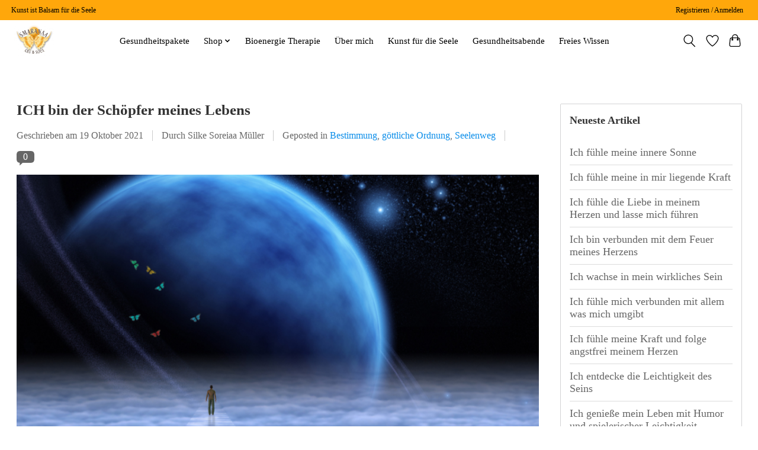

--- FILE ---
content_type: text/html;charset=utf-8
request_url: https://www.smaranaa-art-soul.eu/blogs/freies-wissen/ich-bin-der-schoepfer-meines-lebens/
body_size: 8790
content:
<!DOCTYPE html>
<html lang="de">
  <head>
    <meta charset="utf-8"/>
<!-- [START] 'blocks/head.rain' -->
<!--

  (c) 2008-2026 Lightspeed Netherlands B.V.
  http://www.lightspeedhq.com
  Generated: 24-01-2026 @ 12:16:09

-->
<link rel="canonical" href="https://www.smaranaa-art-soul.eu/blogs/freies-wissen/ich-bin-der-schoepfer-meines-lebens/"/>
<link rel="alternate" href="https://www.smaranaa-art-soul.eu/index.rss" type="application/rss+xml" title="Neue Produkte"/>
<link rel="alternate" href="https://www.smaranaa-art-soul.eu/blogs/freies-wissen.rss" type="application/rss+xml" title="Freies Wissen"/>
<meta name="robots" content="noodp,noydir"/>
<meta property="og:url" content="https://www.smaranaa-art-soul.eu/blogs/freies-wissen/ich-bin-der-schoepfer-meines-lebens/?source=facebook"/>
<meta property="og:site_name" content="Smaranaa  Art &amp; Soul"/>
<meta property="og:title" content="ICH bin der Schöpfer meines Lebens"/>
<meta property="og:description" content="Tagesimpuls<br />
Affirmation"/>
<meta property="og:image" content="https://cdn.webshopapp.com/shops/320202/files/384209134/ich-bin-der-schoepfer-meines-lebens.jpg"/>
<!--[if lt IE 9]>
<script src="https://cdn.webshopapp.com/assets/html5shiv.js?2025-02-20"></script>
<![endif]-->
<!-- [END] 'blocks/head.rain' -->
    <title>ICH bin der Schöpfer meines Lebens - Smaranaa  Art &amp; Soul</title>
    <meta name="description" content="Tagesimpuls<br />
Affirmation" />
    <meta name="keywords" content="Freies, Wissen, -, ICH, bin, der, Schöpfer, meines, Lebens, Kunst, ganzheitliche Heilung, Therapie, Bioenergie Therapie" />
    <meta http-equiv="X-UA-Compatible" content="IE=edge">
    <meta name="viewport" content="width=device-width, initial-scale=1">
    <meta name="apple-mobile-web-app-capable" content="yes">
    <meta name="apple-mobile-web-app-status-bar-style" content="black">
    
    <script>document.getElementsByTagName("html")[0].className += " js";</script>

    <link rel="shortcut icon" href="https://cdn.webshopapp.com/shops/320202/themes/180707/v/650086/assets/favicon.png?20221031101644" type="image/x-icon" />
	  
    <link rel="stylesheet" href="https://cdn.webshopapp.com/assets/gui-2-0.css?2025-02-20" />
    <link rel="stylesheet" href="https://cdn.webshopapp.com/assets/gui-responsive-2-0.css?2025-02-20" />
    <link id="lightspeedframe" rel="stylesheet" href="https://cdn.webshopapp.com/shops/320202/themes/180707/assets/style.css?20230612194436" />
    <!-- browsers not supporting CSS variables -->
    <script>
      if(!('CSS' in window) || !CSS.supports('color', 'var(--color-var)')) {var cfStyle = document.getElementById('lightspeedframe');if(cfStyle) {var href = cfStyle.getAttribute('href');href = href.replace('style.css', 'style-fallback.css');cfStyle.setAttribute('href', href);}}
    </script>
    <link rel="stylesheet" href="https://cdn.webshopapp.com/shops/320202/themes/180707/assets/settings.css?20230612194436" />
    <link rel="stylesheet" href="https://cdn.webshopapp.com/shops/320202/themes/180707/assets/custom.css?20230612194436" />

    <script src="https://cdn.webshopapp.com/assets/jquery-1-9-1.js?2025-02-20"></script>
    <script src="https://cdn.webshopapp.com/assets/jquery-ui-1-10-1.js?2025-02-20"></script>
    <script type="text/javascript" src="https://cdn.webshopapp.com/assets/gui.js?2025-02-20"></script>
    <script type="text/javascript" src="https://cdn.webshopapp.com/assets/gui-responsive-2-0.js?2025-02-20"></script>
  </head>
  <body>
    <header class="main-header main-header--mobile js-main-header position-relative">
  <div class="main-header__top-section">
    <div class="main-header__nav-grid justify-between@md container max-width-lg text-xs padding-y-xxs">
      <div>Kunst ist Balsam für die Seele</div>
      <ul class="main-header__list flex-grow flex-basis-0 justify-end@md display@md">        
                
                        <li class="main-header__item"><a href="https://www.smaranaa-art-soul.eu/account/" class="main-header__link" title="Mein Konto">Registrieren / Anmelden</a></li>
      </ul>
    </div>
  </div>
  <div class="main-header__mobile-content container max-width-lg">
          <a href="https://www.smaranaa-art-soul.eu/" class="main-header__logo" title="Smaranaa  Art &amp; Soul">
        <img src="https://cdn.webshopapp.com/shops/320202/themes/180707/v/650086/assets/logo.png?20221031101644" alt="Smaranaa  Art &amp; Soul">
                <img src="https://cdn.webshopapp.com/shops/320202/themes/180707/assets/logo-white.png?20230612194436" class="main-header__logo-white" alt="Smaranaa  Art &amp; Soul">
              </a>
        
    <div class="flex items-center">
            <a href="https://www.smaranaa-art-soul.eu/account/wishlist/" class="main-header__mobile-btn js-tab-focus">
        <svg class="icon" viewBox="0 0 24 25" fill="none"><title>Zur Wunschliste</title><path d="M11.3785 4.50387L12 5.42378L12.6215 4.50387C13.6598 2.96698 15.4376 1.94995 17.4545 1.94995C20.65 1.94995 23.232 4.49701 23.25 7.6084C23.2496 8.53335 22.927 9.71432 22.3056 11.056C21.689 12.3875 20.8022 13.8258 19.7333 15.249C17.6019 18.0872 14.7978 20.798 12.0932 22.4477L12 22.488L11.9068 22.4477C9.20215 20.798 6.3981 18.0872 4.26667 15.249C3.1978 13.8258 2.31101 12.3875 1.69437 11.056C1.07303 9.71436 0.750466 8.53342 0.75 7.60848C0.767924 4.49706 3.34993 1.94995 6.54545 1.94995C8.56242 1.94995 10.3402 2.96698 11.3785 4.50387Z" stroke="currentColor" stroke-width="1.5" fill="none"/></svg>
        <span class="sr-only">Wunschzettel</span>
      </a>
            <button class="reset main-header__mobile-btn js-tab-focus" aria-controls="cartDrawer">
        <svg class="icon" viewBox="0 0 24 25" fill="none"><title>Warenkorb umschalten</title><path d="M2.90171 9.65153C3.0797 8.00106 4.47293 6.75 6.13297 6.75H17.867C19.527 6.75 20.9203 8.00105 21.0982 9.65153L22.1767 19.6515C22.3839 21.5732 20.8783 23.25 18.9454 23.25H5.05454C3.1217 23.25 1.61603 21.5732 1.82328 19.6515L2.90171 9.65153Z" stroke="currentColor" stroke-width="1.5" fill="none"/>
        <path d="M7.19995 9.6001V5.7001C7.19995 2.88345 9.4833 0.600098 12.3 0.600098C15.1166 0.600098 17.4 2.88345 17.4 5.7001V9.6001" stroke="currentColor" stroke-width="1.5" fill="none"/>
        <circle cx="7.19996" cy="10.2001" r="1.8" fill="currentColor"/>
        <ellipse cx="17.4" cy="10.2001" rx="1.8" ry="1.8" fill="currentColor"/></svg>
        <span class="sr-only">Ihr Warenkorb</span>
              </button>

      <button class="reset anim-menu-btn js-anim-menu-btn main-header__nav-control js-tab-focus" aria-label="Toggle menu">
        <i class="anim-menu-btn__icon anim-menu-btn__icon--close" aria-hidden="true"></i>
      </button>
    </div>
  </div>

  <div class="main-header__nav" role="navigation">
    <div class="main-header__nav-grid justify-between@md container max-width-lg">
      <div class="main-header__nav-logo-wrapper flex-shrink-0">
        
                  <a href="https://www.smaranaa-art-soul.eu/" class="main-header__logo" title="Smaranaa  Art &amp; Soul">
            <img src="https://cdn.webshopapp.com/shops/320202/themes/180707/v/650086/assets/logo.png?20221031101644" alt="Smaranaa  Art &amp; Soul">
                        <img src="https://cdn.webshopapp.com/shops/320202/themes/180707/assets/logo-white.png?20230612194436" class="main-header__logo-white" alt="Smaranaa  Art &amp; Soul">
                      </a>
              </div>
      
      <form action="https://www.smaranaa-art-soul.eu/search/" method="get" role="search" class="padding-y-md hide@md">
        <label class="sr-only" for="searchInputMobile">Suchen</label>
        <input class="header-v3__nav-form-control form-control width-100%" value="" autocomplete="off" type="search" name="q" id="searchInputMobile" placeholder="Suchen ...">
      </form>

      <ul class="main-header__list flex-grow flex-basis-0 flex-wrap justify-center@md">
        
        
                <li class="main-header__item">
          <a class="main-header__link" href="https://www.smaranaa-art-soul.eu/gesundheitspakete/">
            Gesundheitspakete                                     
          </a>
                  </li>
                <li class="main-header__item js-main-nav__item">
          <a class="main-header__link js-main-nav__control" href="https://www.smaranaa-art-soul.eu/shop/">
            <span>Shop</span>            <svg class="main-header__dropdown-icon icon" viewBox="0 0 16 16"><polygon fill="currentColor" points="8,11.4 2.6,6 4,4.6 8,8.6 12,4.6 13.4,6 "></polygon></svg>                        <i class="main-header__arrow-icon" aria-hidden="true">
              <svg class="icon" viewBox="0 0 16 16">
                <g class="icon__group" fill="none" stroke="currentColor" stroke-linecap="square" stroke-miterlimit="10" stroke-width="2">
                  <path d="M2 2l12 12" />
                  <path d="M14 2L2 14" />
                </g>
              </svg>
            </i>
                        
          </a>
                    <ul class="main-header__dropdown">
            <li class="main-header__dropdown-item"><a href="https://www.smaranaa-art-soul.eu/shop/" class="main-header__dropdown-link hide@md">Alle Shop</a></li>
                        <li class="main-header__dropdown-item">
              <a class="main-header__dropdown-link" href="https://www.smaranaa-art-soul.eu/shop/aura-sprays/">
                Aura Sprays
                                              </a>

                          </li>
                        <li class="main-header__dropdown-item">
              <a class="main-header__dropdown-link" href="https://www.smaranaa-art-soul.eu/shop/mandalas-postkarten-kristallkarten/">
                Mandalas, Postkarten, Kristallkarten
                                              </a>

                          </li>
                      </ul>
                  </li>
                <li class="main-header__item">
          <a class="main-header__link" href="https://www.smaranaa-art-soul.eu/bioenergie-therapie/">
            Bioenergie Therapie                                    
          </a>
                  </li>
                <li class="main-header__item">
          <a class="main-header__link" href="https://www.smaranaa-art-soul.eu/ueber-mich/">
            Über mich                                    
          </a>
                  </li>
                <li class="main-header__item">
          <a class="main-header__link" href="https://www.smaranaa-art-soul.eu/kunst-fuer-die-seele/">
            Kunst für die Seele                                     
          </a>
                  </li>
                <li class="main-header__item">
          <a class="main-header__link" href="https://www.smaranaa-art-soul.eu/gesundheitsabende/">
            Gesundheitsabende                                    
          </a>
                  </li>
        
        
                              <li class="main-header__item">
              <a class="main-header__link" href="https://www.smaranaa-art-soul.eu/blogs/freies-wissen/">Freies Wissen</a>
            </li>
                  
        
                
        <li class="main-header__item hide@md">
          <ul class="main-header__list main-header__list--mobile-items">        
            
                                    <li class="main-header__item"><a href="https://www.smaranaa-art-soul.eu/account/" class="main-header__link" title="Mein Konto">Registrieren / Anmelden</a></li>
          </ul>
        </li>
        
      </ul>

      <ul class="main-header__list flex-shrink-0 justify-end@md display@md">
        <li class="main-header__item">
          
          <button class="reset switch-icon main-header__link main-header__link--icon js-toggle-search js-switch-icon js-tab-focus" aria-label="Toggle icon">
            <svg class="icon switch-icon__icon--a" viewBox="0 0 24 25"><title>Suche umschalten</title><path fill-rule="evenodd" clip-rule="evenodd" d="M17.6032 9.55171C17.6032 13.6671 14.267 17.0033 10.1516 17.0033C6.03621 17.0033 2.70001 13.6671 2.70001 9.55171C2.70001 5.4363 6.03621 2.1001 10.1516 2.1001C14.267 2.1001 17.6032 5.4363 17.6032 9.55171ZM15.2499 16.9106C13.8031 17.9148 12.0461 18.5033 10.1516 18.5033C5.20779 18.5033 1.20001 14.4955 1.20001 9.55171C1.20001 4.60787 5.20779 0.600098 10.1516 0.600098C15.0955 0.600098 19.1032 4.60787 19.1032 9.55171C19.1032 12.0591 18.0724 14.3257 16.4113 15.9507L23.2916 22.8311C23.5845 23.1239 23.5845 23.5988 23.2916 23.8917C22.9987 24.1846 22.5239 24.1846 22.231 23.8917L15.2499 16.9106Z" fill="currentColor"/></svg>

            <svg class="icon switch-icon__icon--b" viewBox="0 0 32 32"><title>Suche umschalten</title><g fill="none" stroke="currentColor" stroke-miterlimit="10" stroke-linecap="round" stroke-linejoin="round" stroke-width="2"><line x1="27" y1="5" x2="5" y2="27"></line><line x1="27" y1="27" x2="5" y2="5"></line></g></svg>
          </button>

        </li>
                <li class="main-header__item">
          <a href="https://www.smaranaa-art-soul.eu/account/wishlist/" class="main-header__link main-header__link--icon">
            <svg class="icon" viewBox="0 0 24 25" fill="none"><title>Zur Wunschliste</title><path d="M11.3785 4.50387L12 5.42378L12.6215 4.50387C13.6598 2.96698 15.4376 1.94995 17.4545 1.94995C20.65 1.94995 23.232 4.49701 23.25 7.6084C23.2496 8.53335 22.927 9.71432 22.3056 11.056C21.689 12.3875 20.8022 13.8258 19.7333 15.249C17.6019 18.0872 14.7978 20.798 12.0932 22.4477L12 22.488L11.9068 22.4477C9.20215 20.798 6.3981 18.0872 4.26667 15.249C3.1978 13.8258 2.31101 12.3875 1.69437 11.056C1.07303 9.71436 0.750466 8.53342 0.75 7.60848C0.767924 4.49706 3.34993 1.94995 6.54545 1.94995C8.56242 1.94995 10.3402 2.96698 11.3785 4.50387Z" stroke="currentColor" stroke-width="1.5" fill="none"/></svg>
            <span class="sr-only">Wunschzettel</span>
          </a>
        </li>
                <li class="main-header__item">
          <a href="#0" class="main-header__link main-header__link--icon" aria-controls="cartDrawer">
            <svg class="icon" viewBox="0 0 24 25" fill="none"><title>Warenkorb umschalten</title><path d="M2.90171 9.65153C3.0797 8.00106 4.47293 6.75 6.13297 6.75H17.867C19.527 6.75 20.9203 8.00105 21.0982 9.65153L22.1767 19.6515C22.3839 21.5732 20.8783 23.25 18.9454 23.25H5.05454C3.1217 23.25 1.61603 21.5732 1.82328 19.6515L2.90171 9.65153Z" stroke="currentColor" stroke-width="1.5" fill="none"/>
            <path d="M7.19995 9.6001V5.7001C7.19995 2.88345 9.4833 0.600098 12.3 0.600098C15.1166 0.600098 17.4 2.88345 17.4 5.7001V9.6001" stroke="currentColor" stroke-width="1.5" fill="none"/>
            <circle cx="7.19996" cy="10.2001" r="1.8" fill="currentColor"/>
            <ellipse cx="17.4" cy="10.2001" rx="1.8" ry="1.8" fill="currentColor"/></svg>
            <span class="sr-only">Ihr Warenkorb</span>
                      </a>
        </li>
      </ul>
      
    	<div class="main-header__search-form bg">
        <form action="https://www.smaranaa-art-soul.eu/search/" method="get" role="search" class="container max-width-lg">
          <label class="sr-only" for="searchInput">Suchen</label>
          <input class="header-v3__nav-form-control form-control width-100%" value="" autocomplete="off" type="search" name="q" id="searchInput" placeholder="Suchen ...">
        </form>
      </div>
      
    </div>
  </div>
</header>

<div class="drawer dr-cart js-drawer" id="cartDrawer">
  <div class="drawer__content bg shadow-md flex flex-column" role="alertdialog" aria-labelledby="drawer-cart-title">
    <header class="flex items-center justify-between flex-shrink-0 padding-x-md padding-y-md">
      <h1 id="drawer-cart-title" class="text-base text-truncate">Warenkorb</h1>

      <button class="reset drawer__close-btn js-drawer__close js-tab-focus">
        <svg class="icon icon--xs" viewBox="0 0 16 16"><title>Warenkorb-Panel schließen</title><g stroke-width="2" stroke="currentColor" fill="none" stroke-linecap="round" stroke-linejoin="round" stroke-miterlimit="10"><line x1="13.5" y1="2.5" x2="2.5" y2="13.5"></line><line x1="2.5" y1="2.5" x2="13.5" y2="13.5"></line></g></svg>
      </button>
    </header>

    <div class="drawer__body padding-x-md padding-bottom-sm js-drawer__body">
            <p class="margin-y-xxxl color-contrast-medium text-sm text-center">Ihr Warenkorb ist momentan leer</p>
          </div>

    <footer class="padding-x-md padding-y-md flex-shrink-0">
      <p class="text-sm text-center color-contrast-medium margin-bottom-sm">Sicher bezahlen mit:</p>
      <p class="text-sm flex flex-wrap gap-xs text-xs@md justify-center">
                  <a href="https://www.smaranaa-art-soul.eu/service/payment-methods/" title="Bank transfer">
            <img src="https://cdn.webshopapp.com/assets/icon-payment-banktransfer.png?2025-02-20" alt="Bank transfer" height="16" />
          </a>
              </p>
    </footer>
  </div>
</div>		<div class="container max-width-lg padding-y-xl">
      
<link rel="stylesheet" type="text/css" href="https://cdn.webshopapp.com/assets/gui-core.css?2025-02-20" />
<script src="https://cdn.webshopapp.com/assets/gui-core.js?2025-02-20"></script>
 <div id="gui-wrapper" class="gui gui-blog">
  <div class="gui-col2-right">
    <div class="gui-col2-right-col1">
            <article class="gui-blog-article gui-blog-article-image">
        <header>
          <h1><a href="https://www.smaranaa-art-soul.eu/blogs/freies-wissen/ich-bin-der-schoepfer-meines-lebens/" title="ICH bin der Schöpfer meines Lebens">ICH bin der Schöpfer meines Lebens</a></h1>
          <ul class="gui-clearfix">
            <li>Geschrieben am <time datetime="2021-10-19T08:32:00+02:00">19 Oktober 2021</time></li>
                        <li aria-label=Author ">Durch Silke Soreiaa Müller</li>
                                    <li aria-label="Schlagworte">Geposted in
                              <a href="https://www.smaranaa-art-soul.eu/blogs/freies-wissen/tagged/bestimmung/" title="View all posts in Bestimmung">Bestimmung</a>,                               <a href="https://www.smaranaa-art-soul.eu/blogs/freies-wissen/tagged/goettliche-ordnung/" title="View all posts in göttliche Ordnung">göttliche Ordnung</a>,                               <a href="https://www.smaranaa-art-soul.eu/blogs/freies-wissen/tagged/seelenweg/" title="View all posts in Seelenweg">Seelenweg</a>                          </li>
                                      <li class="gui-blog-article-comments" >
                <a href="https://www.smaranaa-art-soul.eu/blogs/freies-wissen/ich-bin-der-schoepfer-meines-lebens/#comments" title="Kommentare über ICH bin der Schöpfer meines Lebens ansehen">
                  <span aria-label="Has 0 comments">0</span>
                </a>
              </li>
                      </ul>
                    <a href="https://www.smaranaa-art-soul.eu/blogs/freies-wissen/ich-bin-der-schoepfer-meines-lebens/" title="ICH bin der Schöpfer meines Lebens"><img src="https://cdn.webshopapp.com/shops/320202/files/384209134/ich-bin-der-schoepfer-meines-lebens.jpg" alt="ICH bin der Schöpfer meines Lebens"/></a>
                  </header>
        <p class="gui-blog-article-content blog-article-summary">Ich bin der Schöpfer meines Lebens</p>
        <p class="gui-blog-article-content"><div class="" data-block="true" data-editor="9jlip" data-offset-key="7toqm-0-0">
<div class="_1mf _1mj" data-offset-key="7toqm-0-0"><span data-offset-key="7toqm-0-0">ICH bin der Schöpfer meines Lebens</span></div>
</div>
<div class="" data-block="true" data-editor="9jlip" data-offset-key="4rljl-0-0">
<div class="_1mf _1mj" data-offset-key="4rljl-0-0"><span data-offset-key="4rljl-0-0"> </span></div>
</div>
<div class="" data-block="true" data-editor="9jlip" data-offset-key="c4lun-0-0">
<div class="_1mf _1mj" data-offset-key="c4lun-0-0"><span data-offset-key="c4lun-0-0">Die heutige Tagesenergie unterstützt dabei uns tief mit unserer Seele zu verbinden und den eigenen Seelenweg zu erkennen und im Einklang mit unserem Herzen der göttlichen Führung in uns zu folgen. Transformiere, was noch nicht im harmonischen Einklang mit deiner Seele schwingt, sei dir deiner eigenen Verantwortung bewusst und erkenne, wo du noch nicht in deiner göttlichen ICH BIN Kraft bist. Integriere alles Disharmonische und komme ganz in deine Mitte. Fühle dein Seelenlicht, dein göttliches Sein und werde zum Schöpfer deines Lebens, in dem du deine Liebe, deine Schönheit, dein Licht, deine Vollkommenheit zum Ausdruck bringst, deinen ureigenen Seelenweg folgst und damit die Welt erhellst. </span></div>
</div>
<div class="" data-block="true" data-editor="9jlip" data-offset-key="9shvh-0-0">
<div class="_1mf _1mj" data-offset-key="9shvh-0-0"><span data-offset-key="9shvh-0-0">Von Herzen wünsche ich einen harmonischen und kraftvollen Wochenbeginn</span></div>
</div>
<div class="" data-block="true" data-editor="9jlip" data-offset-key="45ibp-0-0">
<div class="_1mf _1mj" data-offset-key="45ibp-0-0"><span data-offset-key="45ibp-0-0">Silke Soreiaa </span></div>
</div></p>
        <footer>
                    <div class="clear"></div>
        </footer>
      </article>
              <div class="gui-blog-comments" id="comments" role="region" aria-labelby="gui-article-comments-list-title">
          <h3 id="gui-article-comments-list-title">Kommentare</h3>
                      <p>Sei der erste der einen Kommentar schreibt....</p>
                  </div>
        <div class="gui-spacer"></div>
        <div class="gui-blog-comment" id="comment" role="region" aria-labelby="gui-article-leave-comment-title">
                    <div class="gui-block">
            <div class="gui-block-title" id="gui-article-leave-comment-title"><strong>Schreibe einen Kommentar</strong></div>
            <div class="gui-block-content">
              <form id="gui-form" action="https://www.smaranaa-art-soul.eu/blogs/commentPost/53941/349760/" method="post">
                <input type="hidden" name="key" value="3fd2ff9675287bd6a8cc4384417ed1be" />
                <input type="text" name="url" value="" placeholder="URL" class="gui-hide" />
                <div class="gui-form">
                  <div class="gui-col2-equal">
                    <div class="gui-col2-equal-col1">
                      <div class="gui-field">
                        <label for="gui-form-name">Name:     <em aria-hidden="true">*</em>
</label>
                        <div class="gui-input">
                          <input id="gui-form-name" type="text" name="name" value="" placeholder="Name" class="gui-validate" aria-required="true"/>
                        </div>
                      </div>
                    </div>
                    <div class="gui-clear"></div>
                  </div>
                  <div class="gui-spacer"></div>
                  <div class="gui-col2-equal">
                    <div class="gui-col2-equal-col1">
                      <div class="gui-field">
                        <label for="gui-form-email">E-Mail:     <em aria-hidden="true">*</em>
</label>
                        <div class="gui-input">
                          <input id="gui-form-email" type="text" name="email" value="" placeholder="E-Mail" class="gui-validate" aria-required="true" />
                        </div>
                      </div>
                    </div>
                    <div class="gui-col2-equal-col2">
                      <div class="gui-field-info">* Ihre E-Mail-Adresse wird nicht veröffentlicht.</div>
                    </div>
                    <div class="gui-clear"></div>
                  </div>
                  <div class="gui-spacer"></div>
                  <div class="gui-field">
                    <label for="gui-form-comment">Kommentar:     <em aria-hidden="true">*</em>
</label>
                    <div class="gui-text">
                      <textarea id="gui-form-comment" name="comment" placeholder="Kommentar" style="width:100%;" class="gui-validate" aria-required="true"></textarea>
                    </div>
                  </div>
                  <div class="gui-required" aria-hidden="true">* Pflichtfelder</div>
                  <div class="gui-buttons gui-border">
                    <div class="gui-right"><a href="javascript:;" role="button" onclick="$('#gui-form').submit();" class="gui-button-small" title="Speichern">Speichern</a></div>
                    <div class="gui-clear"></div>
                  </div>
                </div>
              </form>
            </div>
          </div>
        </div>
          </div>
    <div class="gui-col2-right-col2" role="complementary">
      <div class="gui-block" role="group" aria-labelledby="gui-recent-blog-articles-title">
  <div class="gui-block-title" id="gui-recent-blog-articles-title"><strong>Neueste Artikel</strong></div>
  <div class="gui-block-content">
    <ul class="gui-block-linklist">
            <li><a href="https://www.smaranaa-art-soul.eu/blogs/freies-wissen/ich-fuehle-meine-innere-sonne/" title="Ich fühle meine innere Sonne">Ich fühle meine innere Sonne</a></li>
            <li><a href="https://www.smaranaa-art-soul.eu/blogs/freies-wissen/ich-fuehle-meine-in-mir-liegende-kraft/" title="Ich fühle meine in mir liegende Kraft">Ich fühle meine in mir liegende Kraft</a></li>
            <li><a href="https://www.smaranaa-art-soul.eu/blogs/freies-wissen/ich-fuehle-die-liebe-in-meinem-herzen-und-lasse-mi/" title="Ich fühle die Liebe in meinem Herzen und lasse mich führen">Ich fühle die Liebe in meinem Herzen und lasse mich führen</a></li>
            <li><a href="https://www.smaranaa-art-soul.eu/blogs/freies-wissen/ich-bin-verbunden-mit-dem-feuer-meines-herzens/" title="Ich bin verbunden mit dem Feuer meines Herzens">Ich bin verbunden mit dem Feuer meines Herzens</a></li>
            <li><a href="https://www.smaranaa-art-soul.eu/blogs/freies-wissen/ich-wachse-in-mein-wirkliches-sein/" title="Ich wachse in mein wirkliches Sein">Ich wachse in mein wirkliches Sein</a></li>
            <li><a href="https://www.smaranaa-art-soul.eu/blogs/freies-wissen/ich-fuehle-mich-verbunden-mit-allem-was-mich-umgib/" title="Ich fühle mich verbunden mit allem was mich umgibt">Ich fühle mich verbunden mit allem was mich umgibt</a></li>
            <li><a href="https://www.smaranaa-art-soul.eu/blogs/freies-wissen/ich-fuehle-meine-kraft-und-folge-angstfrei-meinem/" title="Ich fühle meine Kraft und folge angstfrei meinem Herzen">Ich fühle meine Kraft und folge angstfrei meinem Herzen</a></li>
            <li><a href="https://www.smaranaa-art-soul.eu/blogs/freies-wissen/ich-entdecke-die-leichtigkeit-des-seins/" title="Ich entdecke die Leichtigkeit des Seins">Ich entdecke die Leichtigkeit des Seins</a></li>
            <li><a href="https://www.smaranaa-art-soul.eu/blogs/freies-wissen/ich-geniesse-mein-leben-mit-humor-und-spielerische/" title="Ich genieße mein Leben mit Humor und spielerischer Leichtigkeit">Ich genieße mein Leben mit Humor und spielerischer Leichtigkeit</a></li>
            <li><a href="https://www.smaranaa-art-soul.eu/blogs/freies-wissen/ich-bin-und-fliesse-mit-dem-leben/" title="Ich Bin und fließe mit dem Leben">Ich Bin und fließe mit dem Leben</a></li>
          </ul>
  </div>
</div>

<div class="gui-block gui-margin" role="group" aria-labelledby="gui-blog-article-tags-title">
  <div class="gui-block-title" id="gui-blog-article-tags-title"><strong>Schlagworte</strong></div>
  <div class="gui-block-content">
    <ul class="gui-block-linklist">
              <li><a href="https://www.smaranaa-art-soul.eu/blogs/freies-wissen/tagged/balance/" title="Balance">Balance
          <span aria-label="Contains 17 articles">(17)</span></a></li>
              <li><a href="https://www.smaranaa-art-soul.eu/blogs/freies-wissen/tagged/einssein/" title="Einssein">Einssein
          <span aria-label="Contains 11 articles">(11)</span></a></li>
              <li><a href="https://www.smaranaa-art-soul.eu/blogs/freies-wissen/tagged/freiheit/" title="Freiheit">Freiheit
          <span aria-label="Contains 23 articles">(23)</span></a></li>
              <li><a href="https://www.smaranaa-art-soul.eu/blogs/freies-wissen/tagged/freude/" title="Freude">Freude
          <span aria-label="Contains 19 articles">(19)</span></a></li>
              <li><a href="https://www.smaranaa-art-soul.eu/blogs/freies-wissen/tagged/frieden/" title="Frieden">Frieden
          <span aria-label="Contains 13 articles">(13)</span></a></li>
              <li><a href="https://www.smaranaa-art-soul.eu/blogs/freies-wissen/tagged/fuelle/" title="Fülle">Fülle
          <span aria-label="Contains 17 articles">(17)</span></a></li>
              <li><a href="https://www.smaranaa-art-soul.eu/blogs/freies-wissen/tagged/gleichgewicht/" title="Gleichgewicht">Gleichgewicht
          <span aria-label="Contains 16 articles">(16)</span></a></li>
              <li><a href="https://www.smaranaa-art-soul.eu/blogs/freies-wissen/tagged/harmonie/" title="Harmonie">Harmonie
          <span aria-label="Contains 40 articles">(40)</span></a></li>
              <li><a href="https://www.smaranaa-art-soul.eu/blogs/freies-wissen/tagged/heilung/" title="Heilung">Heilung
          <span aria-label="Contains 15 articles">(15)</span></a></li>
              <li><a href="https://www.smaranaa-art-soul.eu/blogs/freies-wissen/tagged/herzkraft/" title="Herzkraft">Herzkraft
          <span aria-label="Contains 33 articles">(33)</span></a></li>
              <li><a href="https://www.smaranaa-art-soul.eu/blogs/freies-wissen/tagged/ich-bin/" title="ICH BIN">ICH BIN
          <span aria-label="Contains 13 articles">(13)</span></a></li>
              <li><a href="https://www.smaranaa-art-soul.eu/blogs/freies-wissen/tagged/klarheit/" title="Klarheit">Klarheit
          <span aria-label="Contains 23 articles">(23)</span></a></li>
              <li><a href="https://www.smaranaa-art-soul.eu/blogs/freies-wissen/tagged/kraft/" title="Kraft">Kraft
          <span aria-label="Contains 30 articles">(30)</span></a></li>
              <li><a href="https://www.smaranaa-art-soul.eu/blogs/freies-wissen/tagged/lebenskraft/" title="Lebenskraft">Lebenskraft
          <span aria-label="Contains 13 articles">(13)</span></a></li>
              <li><a href="https://www.smaranaa-art-soul.eu/blogs/freies-wissen/tagged/leichtigkeit/" title="Leichtigkeit">Leichtigkeit
          <span aria-label="Contains 27 articles">(27)</span></a></li>
              <li><a href="https://www.smaranaa-art-soul.eu/blogs/freies-wissen/tagged/licht/" title="Licht">Licht
          <span aria-label="Contains 19 articles">(19)</span></a></li>
              <li><a href="https://www.smaranaa-art-soul.eu/blogs/freies-wissen/tagged/liebe/" title="Liebe">Liebe
          <span aria-label="Contains 61 articles">(61)</span></a></li>
              <li><a href="https://www.smaranaa-art-soul.eu/blogs/freies-wissen/tagged/loslassen/" title="Loslassen">Loslassen
          <span aria-label="Contains 16 articles">(16)</span></a></li>
              <li><a href="https://www.smaranaa-art-soul.eu/blogs/freies-wissen/tagged/reinigung/" title="Reinigung">Reinigung
          <span aria-label="Contains 15 articles">(15)</span></a></li>
              <li><a href="https://www.smaranaa-art-soul.eu/blogs/freies-wissen/tagged/seele/" title="Seele">Seele
          <span aria-label="Contains 18 articles">(18)</span></a></li>
              <li><a href="https://www.smaranaa-art-soul.eu/blogs/freies-wissen/tagged/seelenlicht/" title="Seelenlicht">Seelenlicht
          <span aria-label="Contains 17 articles">(17)</span></a></li>
              <li><a href="https://www.smaranaa-art-soul.eu/blogs/freies-wissen/tagged/transformation/" title="Transformation">Transformation
          <span aria-label="Contains 26 articles">(26)</span></a></li>
              <li><a href="https://www.smaranaa-art-soul.eu/blogs/freies-wissen/tagged/verbundenheit/" title="Verbundenheit">Verbundenheit
          <span aria-label="Contains 24 articles">(24)</span></a></li>
              <li><a href="https://www.smaranaa-art-soul.eu/blogs/freies-wissen/tagged/vertrauen/" title="Vertrauen">Vertrauen
          <span aria-label="Contains 13 articles">(13)</span></a></li>
              <li><a href="https://www.smaranaa-art-soul.eu/blogs/freies-wissen/tagged/weisheit/" title="Weisheit">Weisheit
          <span aria-label="Contains 12 articles">(12)</span></a></li>
          </ul>
  </div>
</div>    </div>
    <div class="gui-clear"></div>
  </div>
</div>
<script>
gui_validator('#gui-form');
gui_translation('This is a required field','Dies ist ein Pflichtfeld');
</script>
</script>
    </div>
    <footer class="main-footer border-top">
  <div class="container max-width-lg">

        <div class="main-footer__content padding-y-xl grid gap-md">
      <div class="col-8@lg">
        <div class="grid gap-md">
          <div class="col-6@xs col-3@md">
                        <img src="https://cdn.webshopapp.com/shops/320202/themes/180707/v/650086/assets/logo.png?20221031101644" class="footer-logo margin-bottom-md" alt="Smaranaa  Art &amp; Soul">
                        
            
            <div class="main-footer__social-list flex flex-wrap gap-sm text-sm@md">
                            <a class="main-footer__social-btn" href="https://www.facebook.com/LightspeedHQ/" target="_blank">
                <svg class="icon" viewBox="0 0 16 16"><title>Folgen Sie uns auf Instagram</title><g><circle fill="currentColor" cx="12.145" cy="3.892" r="0.96"></circle> <path d="M8,12c-2.206,0-4-1.794-4-4s1.794-4,4-4s4,1.794,4,4S10.206,12,8,12z M8,6C6.897,6,6,6.897,6,8 s0.897,2,2,2s2-0.897,2-2S9.103,6,8,6z"></path> <path fill="currentColor" d="M12,16H4c-2.056,0-4-1.944-4-4V4c0-2.056,1.944-4,4-4h8c2.056,0,4,1.944,4,4v8C16,14.056,14.056,16,12,16z M4,2C3.065,2,2,3.065,2,4v8c0,0.953,1.047,2,2,2h8c0.935,0,2-1.065,2-2V4c0-0.935-1.065-2-2-2H4z"></path></g></svg>
              </a>
                            
                            <a class="main-footer__social-btn" href="https://www.facebook.com/LightspeedHQ/" target="_blank">
                <svg class="icon" viewBox="0 0 16 16"><title>Folgen Sie uns auf Facebook</title><g><path d="M16,8.048a8,8,0,1,0-9.25,7.9V10.36H4.719V8.048H6.75V6.285A2.822,2.822,0,0,1,9.771,3.173a12.2,12.2,0,0,1,1.791.156V5.3H10.554a1.155,1.155,0,0,0-1.3,1.25v1.5h2.219l-.355,2.312H9.25v5.591A8,8,0,0,0,16,8.048Z"></path></g></svg>
              </a>
                            
                            <a class="main-footer__social-btn" href="https://www.facebook.com/LightspeedHQ/" target="_blank">
                <svg class="icon" viewBox="0 0 16 16"><title>Folgen Sie uns auf Twitter</title><g><path d="M16,3c-0.6,0.3-1.2,0.4-1.9,0.5c0.7-0.4,1.2-1,1.4-1.8c-0.6,0.4-1.3,0.6-2.1,0.8c-0.6-0.6-1.5-1-2.4-1 C9.3,1.5,7.8,3,7.8,4.8c0,0.3,0,0.5,0.1,0.7C5.2,5.4,2.7,4.1,1.1,2.1c-0.3,0.5-0.4,1-0.4,1.7c0,1.1,0.6,2.1,1.5,2.7 c-0.5,0-1-0.2-1.5-0.4c0,0,0,0,0,0c0,1.6,1.1,2.9,2.6,3.2C3,9.4,2.7,9.4,2.4,9.4c-0.2,0-0.4,0-0.6-0.1c0.4,1.3,1.6,2.3,3.1,2.3 c-1.1,0.9-2.5,1.4-4.1,1.4c-0.3,0-0.5,0-0.8,0c1.5,0.9,3.2,1.5,5,1.5c6,0,9.3-5,9.3-9.3c0-0.1,0-0.3,0-0.4C15,4.3,15.6,3.7,16,3z"></path></g></svg>
              </a>
                            
                            <a class="main-footer__social-btn" href="https://www.facebook.com/LightspeedHQ/" target="_blank">
                <svg class="icon" viewBox="0 0 16 16"><title>Folgen Sie uns auf Pinterest</title><g><path d="M8,0C3.6,0,0,3.6,0,8c0,3.4,2.1,6.3,5.1,7.4c-0.1-0.6-0.1-1.6,0-2.3c0.1-0.6,0.9-4,0.9-4S5.8,8.7,5.8,8 C5.8,6.9,6.5,6,7.3,6c0.7,0,1,0.5,1,1.1c0,0.7-0.4,1.7-0.7,2.7c-0.2,0.8,0.4,1.4,1.2,1.4c1.4,0,2.5-1.5,2.5-3.7 c0-1.9-1.4-3.3-3.3-3.3c-2.3,0-3.6,1.7-3.6,3.5c0,0.7,0.3,1.4,0.6,1.8C5,9.7,5,9.8,5,9.9c-0.1,0.3-0.2,0.8-0.2,0.9 c0,0.1-0.1,0.2-0.3,0.1c-1-0.5-1.6-1.9-1.6-3.1C2.9,5.3,4.7,3,8.2,3c2.8,0,4.9,2,4.9,4.6c0,2.8-1.7,5-4.2,5c-0.8,0-1.6-0.4-1.8-0.9 c0,0-0.4,1.5-0.5,1.9c-0.2,0.7-0.7,1.6-1,2.1C6.4,15.9,7.2,16,8,16c4.4,0,8-3.6,8-8C16,3.6,12.4,0,8,0z"></path></g></svg>
              </a>
                      
                            <a class="main-footer__social-btn" href="https://www.facebook.com/LightspeedHQ/" target="_blank">
                <svg class="icon" viewBox="0 0 16 16"><title>Folgen Sie uns auf YouTube</title><g><path d="M15.8,4.8c-0.2-1.3-0.8-2.2-2.2-2.4C11.4,2,8,2,8,2S4.6,2,2.4,2.4C1,2.6,0.3,3.5,0.2,4.8C0,6.1,0,8,0,8 s0,1.9,0.2,3.2c0.2,1.3,0.8,2.2,2.2,2.4C4.6,14,8,14,8,14s3.4,0,5.6-0.4c1.4-0.3,2-1.1,2.2-2.4C16,9.9,16,8,16,8S16,6.1,15.8,4.8z M6,11V5l5,3L6,11z"></path></g></svg>
              </a>
                          </div>
          </div>

                              <div class="col-6@xs col-3@md">
            <h4 class="margin-bottom-xs text-md@md">Kategorien</h4>
            <ul class="grid gap-xs text-sm@md">
                            <li><a class="main-footer__link" href="https://www.smaranaa-art-soul.eu/gesundheitspakete/">Gesundheitspakete </a></li>
                            <li><a class="main-footer__link" href="https://www.smaranaa-art-soul.eu/shop/">Shop</a></li>
                            <li><a class="main-footer__link" href="https://www.smaranaa-art-soul.eu/bioenergie-therapie/">Bioenergie Therapie</a></li>
                            <li><a class="main-footer__link" href="https://www.smaranaa-art-soul.eu/ueber-mich/">Über mich</a></li>
                            <li><a class="main-footer__link" href="https://www.smaranaa-art-soul.eu/kunst-fuer-die-seele/">Kunst für die Seele </a></li>
                            <li><a class="main-footer__link" href="https://www.smaranaa-art-soul.eu/gesundheitsabende/">Gesundheitsabende</a></li>
                          </ul>
          </div>
          					
                    <div class="col-6@xs col-3@md">
            <h4 class="margin-bottom-xs text-md@md">Mein Konto</h4>
            <ul class="grid gap-xs text-sm@md">
              
                                                <li><a class="main-footer__link" href="https://www.smaranaa-art-soul.eu/account/" title="Kundenkonto anlegen">Kundenkonto anlegen</a></li>
                                                                <li><a class="main-footer__link" href="https://www.smaranaa-art-soul.eu/account/orders/" title="Meine Bestellungen">Meine Bestellungen</a></li>
                                                                                              <li><a class="main-footer__link" href="https://www.smaranaa-art-soul.eu/account/wishlist/" title="Mein Wunschzettel">Mein Wunschzettel</a></li>
                                                                        </ul>
          </div>

                    <div class="col-6@xs col-3@md">
            <h4 class="margin-bottom-xs text-md@md">Informationen</h4>
            <ul class="grid gap-xs text-sm@md">
                            <li>
                <a class="main-footer__link" href="https://www.smaranaa-art-soul.eu/service/about/" title="Impressum" >
                  Impressum
                </a>
              </li>
            	              <li>
                <a class="main-footer__link" href="https://www.smaranaa-art-soul.eu/service/general-terms-conditions/" title="AGB" >
                  AGB
                </a>
              </li>
            	              <li>
                <a class="main-footer__link" href="https://www.smaranaa-art-soul.eu/service/disclaimer/" title="Haftungsausschluss" >
                  Haftungsausschluss
                </a>
              </li>
            	              <li>
                <a class="main-footer__link" href="https://www.smaranaa-art-soul.eu/service/privacy-policy/" title="Datenschutzerklärung" >
                  Datenschutzerklärung
                </a>
              </li>
            	              <li>
                <a class="main-footer__link" href="https://www.smaranaa-art-soul.eu/service/payment-methods/" title="Zahlungsarten" >
                  Zahlungsarten
                </a>
              </li>
            	              <li>
                <a class="main-footer__link" href="https://www.smaranaa-art-soul.eu/service/shipping-returns/" title="Versandkosten und Rücksendungen" >
                  Versandkosten und Rücksendungen
                </a>
              </li>
            	              <li>
                <a class="main-footer__link" href="https://www.smaranaa-art-soul.eu/service/" title="Kontakt" >
                  Kontakt
                </a>
              </li>
            	              <li>
                <a class="main-footer__link" href="https://www.smaranaa-art-soul.eu/sitemap/" title="Sitemap" >
                  Sitemap
                </a>
              </li>
            	            </ul>
          </div>
        </div>
      </div>
      
                  <form id="formNewsletter" action="https://www.smaranaa-art-soul.eu/account/newsletter/" method="post" class="newsletter col-4@lg">
        <input type="hidden" name="key" value="3fd2ff9675287bd6a8cc4384417ed1be" />
        <div class="max-width-xxs">
          <div class="text-component margin-bottom-sm">
            <h4 class="text-md@md">Abonnieren Sie unseren Newsletter</h4>
                     </div>

          <div class="grid gap-xxxs text-sm@md">
            <input class="form-control col min-width-0" type="email" name="email" placeholder="Ihre E-Mail-Adresse" aria-label="E-Mail">
            <button type="submit" class="btn btn--primary col-content">Abonnieren</button>
          </div>
        </div>
      </form>
          </div>
  </div>

    <div class="main-footer__colophon border-top padding-y-md">
    <div class="container max-width-lg">
      <div class="flex flex-column items-center gap-sm flex-row@md justify-between@md">
        <div class="powered-by">
          <p class="text-sm text-xs@md">© Copyright 2026 Smaranaa  Art &amp; Soul
                    	- Powered by
          	          		<a href="https://www.lightspeedhq.de/" title="Lightspeed" target="_blank" aria-label="Powered by Lightspeed">Lightspeed</a>
          		          	          </p>
        </div>
  
        <div class="flex items-center">
                    
          <div class="payment-methods">
            <p class="text-sm flex flex-wrap gap-xs text-xs@md">
                              <a href="https://www.smaranaa-art-soul.eu/service/payment-methods/" title="Bank transfer" class="payment-methods__item">
                  <img src="https://cdn.webshopapp.com/assets/icon-payment-banktransfer.png?2025-02-20" alt="Bank transfer" height="16" />
                </a>
                          </p>
          </div>
          
          <ul class="main-footer__list flex flex-grow flex-basis-0 justify-end@md">        
            
                      </ul>
        </div>
      </div>
    </div>
  </div>
</footer>    <!-- [START] 'blocks/body.rain' -->
<script>
(function () {
  var s = document.createElement('script');
  s.type = 'text/javascript';
  s.async = true;
  s.src = 'https://www.smaranaa-art-soul.eu/services/stats/pageview.js';
  ( document.getElementsByTagName('head')[0] || document.getElementsByTagName('body')[0] ).appendChild(s);
})();
</script>
<!-- [END] 'blocks/body.rain' -->
        
    <script type="text/javascript" src="https://cdn.webshopapp.com/shops/320202/themes/180707/assets/scripts-min.js?20230612194436"></script>
  </body>
</html>

--- FILE ---
content_type: text/css; charset=UTF-8
request_url: https://cdn.webshopapp.com/shops/320202/themes/180707/assets/settings.css?20230612194436
body_size: 387
content:
:root {
  --color-primary: #000000;
  --color-bg: #ffffff;
  --color-contrast-higher: #414141;
  --color-contrast-high: rgba(#414141, .75);
  --color-contrast-medium: rgba(#414141, .5);
  --color-contrast-lower: rgba(#414141, .15);
  --font-primary: Open Sans;
  --font-headings: Open Sans; }

.color-contrast-medium {
  color: rgba(65, 65, 65, 0.5); }

.color-contrast-low {
  color: rgba(65, 65, 65, 0.3); }

.bg-contrast-lower, .bones__line, .s-tabs__list::after {
  background-color: rgba(65, 65, 65, 0.15); }

.main-header__top-section {
  background-color: #ffa70b;
  color: #000000; }
  .main-header__top-section .main-header__link, .main-header__top-section .main-header__link:hover {
    color: #000000; }

.main-header__logo {
  height: 55px; }
  .main-header__mobile-content .main-header__logo {
    height: 41.25px; }

.main-header__nav::before {
  height: calc(41.25px + (var(--space-xxs) *2)); }

.main-header--mobile .main-header__item:not(:last-child) {
  border-bottom: 1px solid rgba(0, 0, 0, 0.2); }

.main-header--mobile .main-header__dropdown, .main-footer .border-top, .main-footer.border-top {
  border-top: 1px solid rgba(0, 0, 0, 0.2); }

.btn--primary {
  background-color: #000000;
  color: #ffffff; }
  .btn--primary:hover {
    background-color: rgba(0, 0, 0, 0.65); }

.bundle__plus {
  background-color: #000000;
  color: #ffffff; }

body {
  background-color: #ffffff;
  color: #414141; }

.bg {
  background-color: #ffffff; }

.main-header:not(.main-header--transparent), .main-footer, .coming-soon {
  background-color: #ffffff;
  color: #000000;
  --color-bg: #ffffff; }

.main-header__search-form.bg {
  background-color: #ffffff; }

@media (min-width: 64rem) {
  .dropdown__menu, .main-header__dropdown {
    background-color: #ffffff; }
  .main-header__dropdown-link {
    color: #414141; } }


--- FILE ---
content_type: text/javascript;charset=utf-8
request_url: https://www.smaranaa-art-soul.eu/services/stats/pageview.js
body_size: -413
content:
// SEOshop 24-01-2026 12:16:10